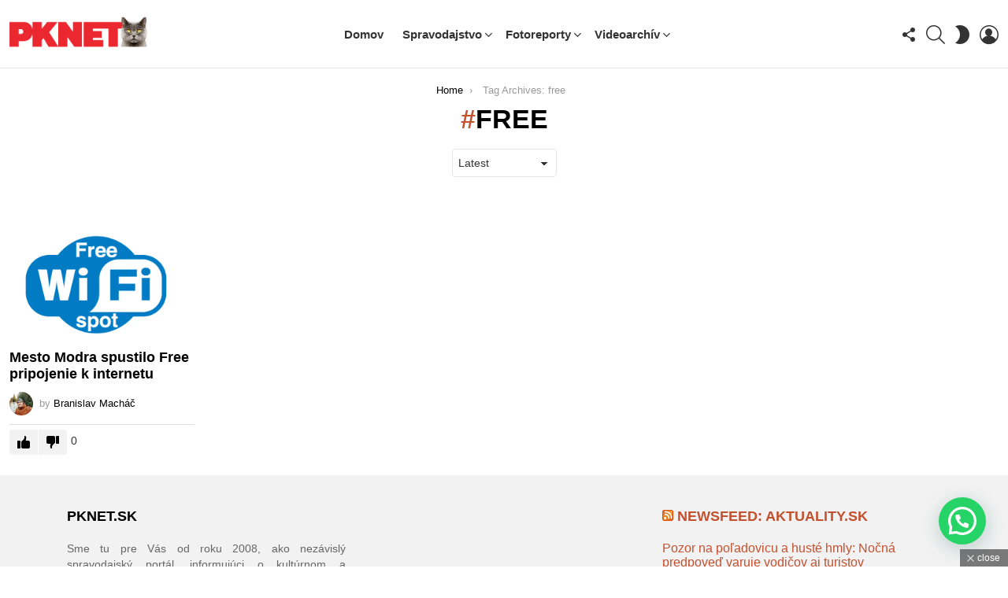

--- FILE ---
content_type: text/html; charset=utf-8
request_url: https://www.google.com/recaptcha/api2/anchor?ar=1&k=6LdQcaUfAAAAAAKfxrX-yEdd55yxQN7U4JMVbWzy&co=aHR0cHM6Ly93d3cucGtuZXQuc2s6NDQz&hl=en&v=N67nZn4AqZkNcbeMu4prBgzg&size=invisible&anchor-ms=20000&execute-ms=30000&cb=4s2awt7ratog
body_size: 48949
content:
<!DOCTYPE HTML><html dir="ltr" lang="en"><head><meta http-equiv="Content-Type" content="text/html; charset=UTF-8">
<meta http-equiv="X-UA-Compatible" content="IE=edge">
<title>reCAPTCHA</title>
<style type="text/css">
/* cyrillic-ext */
@font-face {
  font-family: 'Roboto';
  font-style: normal;
  font-weight: 400;
  font-stretch: 100%;
  src: url(//fonts.gstatic.com/s/roboto/v48/KFO7CnqEu92Fr1ME7kSn66aGLdTylUAMa3GUBHMdazTgWw.woff2) format('woff2');
  unicode-range: U+0460-052F, U+1C80-1C8A, U+20B4, U+2DE0-2DFF, U+A640-A69F, U+FE2E-FE2F;
}
/* cyrillic */
@font-face {
  font-family: 'Roboto';
  font-style: normal;
  font-weight: 400;
  font-stretch: 100%;
  src: url(//fonts.gstatic.com/s/roboto/v48/KFO7CnqEu92Fr1ME7kSn66aGLdTylUAMa3iUBHMdazTgWw.woff2) format('woff2');
  unicode-range: U+0301, U+0400-045F, U+0490-0491, U+04B0-04B1, U+2116;
}
/* greek-ext */
@font-face {
  font-family: 'Roboto';
  font-style: normal;
  font-weight: 400;
  font-stretch: 100%;
  src: url(//fonts.gstatic.com/s/roboto/v48/KFO7CnqEu92Fr1ME7kSn66aGLdTylUAMa3CUBHMdazTgWw.woff2) format('woff2');
  unicode-range: U+1F00-1FFF;
}
/* greek */
@font-face {
  font-family: 'Roboto';
  font-style: normal;
  font-weight: 400;
  font-stretch: 100%;
  src: url(//fonts.gstatic.com/s/roboto/v48/KFO7CnqEu92Fr1ME7kSn66aGLdTylUAMa3-UBHMdazTgWw.woff2) format('woff2');
  unicode-range: U+0370-0377, U+037A-037F, U+0384-038A, U+038C, U+038E-03A1, U+03A3-03FF;
}
/* math */
@font-face {
  font-family: 'Roboto';
  font-style: normal;
  font-weight: 400;
  font-stretch: 100%;
  src: url(//fonts.gstatic.com/s/roboto/v48/KFO7CnqEu92Fr1ME7kSn66aGLdTylUAMawCUBHMdazTgWw.woff2) format('woff2');
  unicode-range: U+0302-0303, U+0305, U+0307-0308, U+0310, U+0312, U+0315, U+031A, U+0326-0327, U+032C, U+032F-0330, U+0332-0333, U+0338, U+033A, U+0346, U+034D, U+0391-03A1, U+03A3-03A9, U+03B1-03C9, U+03D1, U+03D5-03D6, U+03F0-03F1, U+03F4-03F5, U+2016-2017, U+2034-2038, U+203C, U+2040, U+2043, U+2047, U+2050, U+2057, U+205F, U+2070-2071, U+2074-208E, U+2090-209C, U+20D0-20DC, U+20E1, U+20E5-20EF, U+2100-2112, U+2114-2115, U+2117-2121, U+2123-214F, U+2190, U+2192, U+2194-21AE, U+21B0-21E5, U+21F1-21F2, U+21F4-2211, U+2213-2214, U+2216-22FF, U+2308-230B, U+2310, U+2319, U+231C-2321, U+2336-237A, U+237C, U+2395, U+239B-23B7, U+23D0, U+23DC-23E1, U+2474-2475, U+25AF, U+25B3, U+25B7, U+25BD, U+25C1, U+25CA, U+25CC, U+25FB, U+266D-266F, U+27C0-27FF, U+2900-2AFF, U+2B0E-2B11, U+2B30-2B4C, U+2BFE, U+3030, U+FF5B, U+FF5D, U+1D400-1D7FF, U+1EE00-1EEFF;
}
/* symbols */
@font-face {
  font-family: 'Roboto';
  font-style: normal;
  font-weight: 400;
  font-stretch: 100%;
  src: url(//fonts.gstatic.com/s/roboto/v48/KFO7CnqEu92Fr1ME7kSn66aGLdTylUAMaxKUBHMdazTgWw.woff2) format('woff2');
  unicode-range: U+0001-000C, U+000E-001F, U+007F-009F, U+20DD-20E0, U+20E2-20E4, U+2150-218F, U+2190, U+2192, U+2194-2199, U+21AF, U+21E6-21F0, U+21F3, U+2218-2219, U+2299, U+22C4-22C6, U+2300-243F, U+2440-244A, U+2460-24FF, U+25A0-27BF, U+2800-28FF, U+2921-2922, U+2981, U+29BF, U+29EB, U+2B00-2BFF, U+4DC0-4DFF, U+FFF9-FFFB, U+10140-1018E, U+10190-1019C, U+101A0, U+101D0-101FD, U+102E0-102FB, U+10E60-10E7E, U+1D2C0-1D2D3, U+1D2E0-1D37F, U+1F000-1F0FF, U+1F100-1F1AD, U+1F1E6-1F1FF, U+1F30D-1F30F, U+1F315, U+1F31C, U+1F31E, U+1F320-1F32C, U+1F336, U+1F378, U+1F37D, U+1F382, U+1F393-1F39F, U+1F3A7-1F3A8, U+1F3AC-1F3AF, U+1F3C2, U+1F3C4-1F3C6, U+1F3CA-1F3CE, U+1F3D4-1F3E0, U+1F3ED, U+1F3F1-1F3F3, U+1F3F5-1F3F7, U+1F408, U+1F415, U+1F41F, U+1F426, U+1F43F, U+1F441-1F442, U+1F444, U+1F446-1F449, U+1F44C-1F44E, U+1F453, U+1F46A, U+1F47D, U+1F4A3, U+1F4B0, U+1F4B3, U+1F4B9, U+1F4BB, U+1F4BF, U+1F4C8-1F4CB, U+1F4D6, U+1F4DA, U+1F4DF, U+1F4E3-1F4E6, U+1F4EA-1F4ED, U+1F4F7, U+1F4F9-1F4FB, U+1F4FD-1F4FE, U+1F503, U+1F507-1F50B, U+1F50D, U+1F512-1F513, U+1F53E-1F54A, U+1F54F-1F5FA, U+1F610, U+1F650-1F67F, U+1F687, U+1F68D, U+1F691, U+1F694, U+1F698, U+1F6AD, U+1F6B2, U+1F6B9-1F6BA, U+1F6BC, U+1F6C6-1F6CF, U+1F6D3-1F6D7, U+1F6E0-1F6EA, U+1F6F0-1F6F3, U+1F6F7-1F6FC, U+1F700-1F7FF, U+1F800-1F80B, U+1F810-1F847, U+1F850-1F859, U+1F860-1F887, U+1F890-1F8AD, U+1F8B0-1F8BB, U+1F8C0-1F8C1, U+1F900-1F90B, U+1F93B, U+1F946, U+1F984, U+1F996, U+1F9E9, U+1FA00-1FA6F, U+1FA70-1FA7C, U+1FA80-1FA89, U+1FA8F-1FAC6, U+1FACE-1FADC, U+1FADF-1FAE9, U+1FAF0-1FAF8, U+1FB00-1FBFF;
}
/* vietnamese */
@font-face {
  font-family: 'Roboto';
  font-style: normal;
  font-weight: 400;
  font-stretch: 100%;
  src: url(//fonts.gstatic.com/s/roboto/v48/KFO7CnqEu92Fr1ME7kSn66aGLdTylUAMa3OUBHMdazTgWw.woff2) format('woff2');
  unicode-range: U+0102-0103, U+0110-0111, U+0128-0129, U+0168-0169, U+01A0-01A1, U+01AF-01B0, U+0300-0301, U+0303-0304, U+0308-0309, U+0323, U+0329, U+1EA0-1EF9, U+20AB;
}
/* latin-ext */
@font-face {
  font-family: 'Roboto';
  font-style: normal;
  font-weight: 400;
  font-stretch: 100%;
  src: url(//fonts.gstatic.com/s/roboto/v48/KFO7CnqEu92Fr1ME7kSn66aGLdTylUAMa3KUBHMdazTgWw.woff2) format('woff2');
  unicode-range: U+0100-02BA, U+02BD-02C5, U+02C7-02CC, U+02CE-02D7, U+02DD-02FF, U+0304, U+0308, U+0329, U+1D00-1DBF, U+1E00-1E9F, U+1EF2-1EFF, U+2020, U+20A0-20AB, U+20AD-20C0, U+2113, U+2C60-2C7F, U+A720-A7FF;
}
/* latin */
@font-face {
  font-family: 'Roboto';
  font-style: normal;
  font-weight: 400;
  font-stretch: 100%;
  src: url(//fonts.gstatic.com/s/roboto/v48/KFO7CnqEu92Fr1ME7kSn66aGLdTylUAMa3yUBHMdazQ.woff2) format('woff2');
  unicode-range: U+0000-00FF, U+0131, U+0152-0153, U+02BB-02BC, U+02C6, U+02DA, U+02DC, U+0304, U+0308, U+0329, U+2000-206F, U+20AC, U+2122, U+2191, U+2193, U+2212, U+2215, U+FEFF, U+FFFD;
}
/* cyrillic-ext */
@font-face {
  font-family: 'Roboto';
  font-style: normal;
  font-weight: 500;
  font-stretch: 100%;
  src: url(//fonts.gstatic.com/s/roboto/v48/KFO7CnqEu92Fr1ME7kSn66aGLdTylUAMa3GUBHMdazTgWw.woff2) format('woff2');
  unicode-range: U+0460-052F, U+1C80-1C8A, U+20B4, U+2DE0-2DFF, U+A640-A69F, U+FE2E-FE2F;
}
/* cyrillic */
@font-face {
  font-family: 'Roboto';
  font-style: normal;
  font-weight: 500;
  font-stretch: 100%;
  src: url(//fonts.gstatic.com/s/roboto/v48/KFO7CnqEu92Fr1ME7kSn66aGLdTylUAMa3iUBHMdazTgWw.woff2) format('woff2');
  unicode-range: U+0301, U+0400-045F, U+0490-0491, U+04B0-04B1, U+2116;
}
/* greek-ext */
@font-face {
  font-family: 'Roboto';
  font-style: normal;
  font-weight: 500;
  font-stretch: 100%;
  src: url(//fonts.gstatic.com/s/roboto/v48/KFO7CnqEu92Fr1ME7kSn66aGLdTylUAMa3CUBHMdazTgWw.woff2) format('woff2');
  unicode-range: U+1F00-1FFF;
}
/* greek */
@font-face {
  font-family: 'Roboto';
  font-style: normal;
  font-weight: 500;
  font-stretch: 100%;
  src: url(//fonts.gstatic.com/s/roboto/v48/KFO7CnqEu92Fr1ME7kSn66aGLdTylUAMa3-UBHMdazTgWw.woff2) format('woff2');
  unicode-range: U+0370-0377, U+037A-037F, U+0384-038A, U+038C, U+038E-03A1, U+03A3-03FF;
}
/* math */
@font-face {
  font-family: 'Roboto';
  font-style: normal;
  font-weight: 500;
  font-stretch: 100%;
  src: url(//fonts.gstatic.com/s/roboto/v48/KFO7CnqEu92Fr1ME7kSn66aGLdTylUAMawCUBHMdazTgWw.woff2) format('woff2');
  unicode-range: U+0302-0303, U+0305, U+0307-0308, U+0310, U+0312, U+0315, U+031A, U+0326-0327, U+032C, U+032F-0330, U+0332-0333, U+0338, U+033A, U+0346, U+034D, U+0391-03A1, U+03A3-03A9, U+03B1-03C9, U+03D1, U+03D5-03D6, U+03F0-03F1, U+03F4-03F5, U+2016-2017, U+2034-2038, U+203C, U+2040, U+2043, U+2047, U+2050, U+2057, U+205F, U+2070-2071, U+2074-208E, U+2090-209C, U+20D0-20DC, U+20E1, U+20E5-20EF, U+2100-2112, U+2114-2115, U+2117-2121, U+2123-214F, U+2190, U+2192, U+2194-21AE, U+21B0-21E5, U+21F1-21F2, U+21F4-2211, U+2213-2214, U+2216-22FF, U+2308-230B, U+2310, U+2319, U+231C-2321, U+2336-237A, U+237C, U+2395, U+239B-23B7, U+23D0, U+23DC-23E1, U+2474-2475, U+25AF, U+25B3, U+25B7, U+25BD, U+25C1, U+25CA, U+25CC, U+25FB, U+266D-266F, U+27C0-27FF, U+2900-2AFF, U+2B0E-2B11, U+2B30-2B4C, U+2BFE, U+3030, U+FF5B, U+FF5D, U+1D400-1D7FF, U+1EE00-1EEFF;
}
/* symbols */
@font-face {
  font-family: 'Roboto';
  font-style: normal;
  font-weight: 500;
  font-stretch: 100%;
  src: url(//fonts.gstatic.com/s/roboto/v48/KFO7CnqEu92Fr1ME7kSn66aGLdTylUAMaxKUBHMdazTgWw.woff2) format('woff2');
  unicode-range: U+0001-000C, U+000E-001F, U+007F-009F, U+20DD-20E0, U+20E2-20E4, U+2150-218F, U+2190, U+2192, U+2194-2199, U+21AF, U+21E6-21F0, U+21F3, U+2218-2219, U+2299, U+22C4-22C6, U+2300-243F, U+2440-244A, U+2460-24FF, U+25A0-27BF, U+2800-28FF, U+2921-2922, U+2981, U+29BF, U+29EB, U+2B00-2BFF, U+4DC0-4DFF, U+FFF9-FFFB, U+10140-1018E, U+10190-1019C, U+101A0, U+101D0-101FD, U+102E0-102FB, U+10E60-10E7E, U+1D2C0-1D2D3, U+1D2E0-1D37F, U+1F000-1F0FF, U+1F100-1F1AD, U+1F1E6-1F1FF, U+1F30D-1F30F, U+1F315, U+1F31C, U+1F31E, U+1F320-1F32C, U+1F336, U+1F378, U+1F37D, U+1F382, U+1F393-1F39F, U+1F3A7-1F3A8, U+1F3AC-1F3AF, U+1F3C2, U+1F3C4-1F3C6, U+1F3CA-1F3CE, U+1F3D4-1F3E0, U+1F3ED, U+1F3F1-1F3F3, U+1F3F5-1F3F7, U+1F408, U+1F415, U+1F41F, U+1F426, U+1F43F, U+1F441-1F442, U+1F444, U+1F446-1F449, U+1F44C-1F44E, U+1F453, U+1F46A, U+1F47D, U+1F4A3, U+1F4B0, U+1F4B3, U+1F4B9, U+1F4BB, U+1F4BF, U+1F4C8-1F4CB, U+1F4D6, U+1F4DA, U+1F4DF, U+1F4E3-1F4E6, U+1F4EA-1F4ED, U+1F4F7, U+1F4F9-1F4FB, U+1F4FD-1F4FE, U+1F503, U+1F507-1F50B, U+1F50D, U+1F512-1F513, U+1F53E-1F54A, U+1F54F-1F5FA, U+1F610, U+1F650-1F67F, U+1F687, U+1F68D, U+1F691, U+1F694, U+1F698, U+1F6AD, U+1F6B2, U+1F6B9-1F6BA, U+1F6BC, U+1F6C6-1F6CF, U+1F6D3-1F6D7, U+1F6E0-1F6EA, U+1F6F0-1F6F3, U+1F6F7-1F6FC, U+1F700-1F7FF, U+1F800-1F80B, U+1F810-1F847, U+1F850-1F859, U+1F860-1F887, U+1F890-1F8AD, U+1F8B0-1F8BB, U+1F8C0-1F8C1, U+1F900-1F90B, U+1F93B, U+1F946, U+1F984, U+1F996, U+1F9E9, U+1FA00-1FA6F, U+1FA70-1FA7C, U+1FA80-1FA89, U+1FA8F-1FAC6, U+1FACE-1FADC, U+1FADF-1FAE9, U+1FAF0-1FAF8, U+1FB00-1FBFF;
}
/* vietnamese */
@font-face {
  font-family: 'Roboto';
  font-style: normal;
  font-weight: 500;
  font-stretch: 100%;
  src: url(//fonts.gstatic.com/s/roboto/v48/KFO7CnqEu92Fr1ME7kSn66aGLdTylUAMa3OUBHMdazTgWw.woff2) format('woff2');
  unicode-range: U+0102-0103, U+0110-0111, U+0128-0129, U+0168-0169, U+01A0-01A1, U+01AF-01B0, U+0300-0301, U+0303-0304, U+0308-0309, U+0323, U+0329, U+1EA0-1EF9, U+20AB;
}
/* latin-ext */
@font-face {
  font-family: 'Roboto';
  font-style: normal;
  font-weight: 500;
  font-stretch: 100%;
  src: url(//fonts.gstatic.com/s/roboto/v48/KFO7CnqEu92Fr1ME7kSn66aGLdTylUAMa3KUBHMdazTgWw.woff2) format('woff2');
  unicode-range: U+0100-02BA, U+02BD-02C5, U+02C7-02CC, U+02CE-02D7, U+02DD-02FF, U+0304, U+0308, U+0329, U+1D00-1DBF, U+1E00-1E9F, U+1EF2-1EFF, U+2020, U+20A0-20AB, U+20AD-20C0, U+2113, U+2C60-2C7F, U+A720-A7FF;
}
/* latin */
@font-face {
  font-family: 'Roboto';
  font-style: normal;
  font-weight: 500;
  font-stretch: 100%;
  src: url(//fonts.gstatic.com/s/roboto/v48/KFO7CnqEu92Fr1ME7kSn66aGLdTylUAMa3yUBHMdazQ.woff2) format('woff2');
  unicode-range: U+0000-00FF, U+0131, U+0152-0153, U+02BB-02BC, U+02C6, U+02DA, U+02DC, U+0304, U+0308, U+0329, U+2000-206F, U+20AC, U+2122, U+2191, U+2193, U+2212, U+2215, U+FEFF, U+FFFD;
}
/* cyrillic-ext */
@font-face {
  font-family: 'Roboto';
  font-style: normal;
  font-weight: 900;
  font-stretch: 100%;
  src: url(//fonts.gstatic.com/s/roboto/v48/KFO7CnqEu92Fr1ME7kSn66aGLdTylUAMa3GUBHMdazTgWw.woff2) format('woff2');
  unicode-range: U+0460-052F, U+1C80-1C8A, U+20B4, U+2DE0-2DFF, U+A640-A69F, U+FE2E-FE2F;
}
/* cyrillic */
@font-face {
  font-family: 'Roboto';
  font-style: normal;
  font-weight: 900;
  font-stretch: 100%;
  src: url(//fonts.gstatic.com/s/roboto/v48/KFO7CnqEu92Fr1ME7kSn66aGLdTylUAMa3iUBHMdazTgWw.woff2) format('woff2');
  unicode-range: U+0301, U+0400-045F, U+0490-0491, U+04B0-04B1, U+2116;
}
/* greek-ext */
@font-face {
  font-family: 'Roboto';
  font-style: normal;
  font-weight: 900;
  font-stretch: 100%;
  src: url(//fonts.gstatic.com/s/roboto/v48/KFO7CnqEu92Fr1ME7kSn66aGLdTylUAMa3CUBHMdazTgWw.woff2) format('woff2');
  unicode-range: U+1F00-1FFF;
}
/* greek */
@font-face {
  font-family: 'Roboto';
  font-style: normal;
  font-weight: 900;
  font-stretch: 100%;
  src: url(//fonts.gstatic.com/s/roboto/v48/KFO7CnqEu92Fr1ME7kSn66aGLdTylUAMa3-UBHMdazTgWw.woff2) format('woff2');
  unicode-range: U+0370-0377, U+037A-037F, U+0384-038A, U+038C, U+038E-03A1, U+03A3-03FF;
}
/* math */
@font-face {
  font-family: 'Roboto';
  font-style: normal;
  font-weight: 900;
  font-stretch: 100%;
  src: url(//fonts.gstatic.com/s/roboto/v48/KFO7CnqEu92Fr1ME7kSn66aGLdTylUAMawCUBHMdazTgWw.woff2) format('woff2');
  unicode-range: U+0302-0303, U+0305, U+0307-0308, U+0310, U+0312, U+0315, U+031A, U+0326-0327, U+032C, U+032F-0330, U+0332-0333, U+0338, U+033A, U+0346, U+034D, U+0391-03A1, U+03A3-03A9, U+03B1-03C9, U+03D1, U+03D5-03D6, U+03F0-03F1, U+03F4-03F5, U+2016-2017, U+2034-2038, U+203C, U+2040, U+2043, U+2047, U+2050, U+2057, U+205F, U+2070-2071, U+2074-208E, U+2090-209C, U+20D0-20DC, U+20E1, U+20E5-20EF, U+2100-2112, U+2114-2115, U+2117-2121, U+2123-214F, U+2190, U+2192, U+2194-21AE, U+21B0-21E5, U+21F1-21F2, U+21F4-2211, U+2213-2214, U+2216-22FF, U+2308-230B, U+2310, U+2319, U+231C-2321, U+2336-237A, U+237C, U+2395, U+239B-23B7, U+23D0, U+23DC-23E1, U+2474-2475, U+25AF, U+25B3, U+25B7, U+25BD, U+25C1, U+25CA, U+25CC, U+25FB, U+266D-266F, U+27C0-27FF, U+2900-2AFF, U+2B0E-2B11, U+2B30-2B4C, U+2BFE, U+3030, U+FF5B, U+FF5D, U+1D400-1D7FF, U+1EE00-1EEFF;
}
/* symbols */
@font-face {
  font-family: 'Roboto';
  font-style: normal;
  font-weight: 900;
  font-stretch: 100%;
  src: url(//fonts.gstatic.com/s/roboto/v48/KFO7CnqEu92Fr1ME7kSn66aGLdTylUAMaxKUBHMdazTgWw.woff2) format('woff2');
  unicode-range: U+0001-000C, U+000E-001F, U+007F-009F, U+20DD-20E0, U+20E2-20E4, U+2150-218F, U+2190, U+2192, U+2194-2199, U+21AF, U+21E6-21F0, U+21F3, U+2218-2219, U+2299, U+22C4-22C6, U+2300-243F, U+2440-244A, U+2460-24FF, U+25A0-27BF, U+2800-28FF, U+2921-2922, U+2981, U+29BF, U+29EB, U+2B00-2BFF, U+4DC0-4DFF, U+FFF9-FFFB, U+10140-1018E, U+10190-1019C, U+101A0, U+101D0-101FD, U+102E0-102FB, U+10E60-10E7E, U+1D2C0-1D2D3, U+1D2E0-1D37F, U+1F000-1F0FF, U+1F100-1F1AD, U+1F1E6-1F1FF, U+1F30D-1F30F, U+1F315, U+1F31C, U+1F31E, U+1F320-1F32C, U+1F336, U+1F378, U+1F37D, U+1F382, U+1F393-1F39F, U+1F3A7-1F3A8, U+1F3AC-1F3AF, U+1F3C2, U+1F3C4-1F3C6, U+1F3CA-1F3CE, U+1F3D4-1F3E0, U+1F3ED, U+1F3F1-1F3F3, U+1F3F5-1F3F7, U+1F408, U+1F415, U+1F41F, U+1F426, U+1F43F, U+1F441-1F442, U+1F444, U+1F446-1F449, U+1F44C-1F44E, U+1F453, U+1F46A, U+1F47D, U+1F4A3, U+1F4B0, U+1F4B3, U+1F4B9, U+1F4BB, U+1F4BF, U+1F4C8-1F4CB, U+1F4D6, U+1F4DA, U+1F4DF, U+1F4E3-1F4E6, U+1F4EA-1F4ED, U+1F4F7, U+1F4F9-1F4FB, U+1F4FD-1F4FE, U+1F503, U+1F507-1F50B, U+1F50D, U+1F512-1F513, U+1F53E-1F54A, U+1F54F-1F5FA, U+1F610, U+1F650-1F67F, U+1F687, U+1F68D, U+1F691, U+1F694, U+1F698, U+1F6AD, U+1F6B2, U+1F6B9-1F6BA, U+1F6BC, U+1F6C6-1F6CF, U+1F6D3-1F6D7, U+1F6E0-1F6EA, U+1F6F0-1F6F3, U+1F6F7-1F6FC, U+1F700-1F7FF, U+1F800-1F80B, U+1F810-1F847, U+1F850-1F859, U+1F860-1F887, U+1F890-1F8AD, U+1F8B0-1F8BB, U+1F8C0-1F8C1, U+1F900-1F90B, U+1F93B, U+1F946, U+1F984, U+1F996, U+1F9E9, U+1FA00-1FA6F, U+1FA70-1FA7C, U+1FA80-1FA89, U+1FA8F-1FAC6, U+1FACE-1FADC, U+1FADF-1FAE9, U+1FAF0-1FAF8, U+1FB00-1FBFF;
}
/* vietnamese */
@font-face {
  font-family: 'Roboto';
  font-style: normal;
  font-weight: 900;
  font-stretch: 100%;
  src: url(//fonts.gstatic.com/s/roboto/v48/KFO7CnqEu92Fr1ME7kSn66aGLdTylUAMa3OUBHMdazTgWw.woff2) format('woff2');
  unicode-range: U+0102-0103, U+0110-0111, U+0128-0129, U+0168-0169, U+01A0-01A1, U+01AF-01B0, U+0300-0301, U+0303-0304, U+0308-0309, U+0323, U+0329, U+1EA0-1EF9, U+20AB;
}
/* latin-ext */
@font-face {
  font-family: 'Roboto';
  font-style: normal;
  font-weight: 900;
  font-stretch: 100%;
  src: url(//fonts.gstatic.com/s/roboto/v48/KFO7CnqEu92Fr1ME7kSn66aGLdTylUAMa3KUBHMdazTgWw.woff2) format('woff2');
  unicode-range: U+0100-02BA, U+02BD-02C5, U+02C7-02CC, U+02CE-02D7, U+02DD-02FF, U+0304, U+0308, U+0329, U+1D00-1DBF, U+1E00-1E9F, U+1EF2-1EFF, U+2020, U+20A0-20AB, U+20AD-20C0, U+2113, U+2C60-2C7F, U+A720-A7FF;
}
/* latin */
@font-face {
  font-family: 'Roboto';
  font-style: normal;
  font-weight: 900;
  font-stretch: 100%;
  src: url(//fonts.gstatic.com/s/roboto/v48/KFO7CnqEu92Fr1ME7kSn66aGLdTylUAMa3yUBHMdazQ.woff2) format('woff2');
  unicode-range: U+0000-00FF, U+0131, U+0152-0153, U+02BB-02BC, U+02C6, U+02DA, U+02DC, U+0304, U+0308, U+0329, U+2000-206F, U+20AC, U+2122, U+2191, U+2193, U+2212, U+2215, U+FEFF, U+FFFD;
}

</style>
<link rel="stylesheet" type="text/css" href="https://www.gstatic.com/recaptcha/releases/N67nZn4AqZkNcbeMu4prBgzg/styles__ltr.css">
<script nonce="gaFs0KXekDfMNNNgbyOs3w" type="text/javascript">window['__recaptcha_api'] = 'https://www.google.com/recaptcha/api2/';</script>
<script type="text/javascript" src="https://www.gstatic.com/recaptcha/releases/N67nZn4AqZkNcbeMu4prBgzg/recaptcha__en.js" nonce="gaFs0KXekDfMNNNgbyOs3w">
      
    </script></head>
<body><div id="rc-anchor-alert" class="rc-anchor-alert"></div>
<input type="hidden" id="recaptcha-token" value="[base64]">
<script type="text/javascript" nonce="gaFs0KXekDfMNNNgbyOs3w">
      recaptcha.anchor.Main.init("[\x22ainput\x22,[\x22bgdata\x22,\x22\x22,\[base64]/[base64]/[base64]/ZyhXLGgpOnEoW04sMjEsbF0sVywwKSxoKSxmYWxzZSxmYWxzZSl9Y2F0Y2goayl7RygzNTgsVyk/[base64]/[base64]/[base64]/[base64]/[base64]/[base64]/[base64]/bmV3IEJbT10oRFswXSk6dz09Mj9uZXcgQltPXShEWzBdLERbMV0pOnc9PTM/bmV3IEJbT10oRFswXSxEWzFdLERbMl0pOnc9PTQ/[base64]/[base64]/[base64]/[base64]/[base64]\\u003d\x22,\[base64]\\u003d\\u003d\x22,\x22JcKARcKLwprDimxDwpoKw7fCnMK2wozCmDImwpFLw6FZwpjDpxR7w4QFCR4Gwqg8KMOZw7jDpWwTw7syBcOnwpHCiMOWwqfCpWhcZGYHGz3Cn8KzRjnDqhFYb8OiK8O/[base64]/[base64]/[base64]/DjSEvw5IHJ8KVwqQvwqA4MGHCtsK/[base64]/VirDo3kQGsOmXiXDhsOHbcKdSVgfB8OcAMO+w4fDmD3DqMOQwqYlw6tvPEpuw5fCsCQEfcOLwr0HwozCkcKUB3Evw4jDvxh9wr/DgDJqL07CnW/[base64]/CMOteMOQw64aw6LDpX7Duhppw7bCn8O0w6MxdMKOIxwULcOnGVzDpTjDn8Omagk4UsKoah8kwodjbF/DqU40Ky3CicOkwowvY1nCjkfCrF3DogYXw4kRwoXCisKPw5rCmsKHw4XDk3HCncKuXkbCjcOhI8KPw5IpCcKrLMOtw70aw5oTfjLDojLDpmksVsKLKkjCpjDDp3AyTSlYw5svw7BUwoMTw7XDiHrDlcKpwrk7d8KWZ3TCvjk/wpfCn8Oxdl15V8OkF8OqSkXDtcKITDd2w5gjEMKcQ8KBFnNjF8OJw4XDlmlsw6kjwqzClmbCiSPCvQg+U1jCncOgwpTChcKsQGvCsMOsbycXBS0OwojCg8K0PcOyMwzDqMK3OQ1iBwE5w5FKQsKkwrbCj8KBwrNnRsObCG8UwrfCsCVffMKUwq/Chwo9Tilqw5DDh8OEMMKxw7TCoClaGsKYTGvDrU/CmlMKw7AsT8O3UsOVw5HCsD/[base64]/[base64]/dlDDuAPDkMO/w5/[base64]/wpfDpcKrw7EhKcO2PxQMdBx+dMKWIlFFdjFcVFRSwogoQMO5w681wqjCu8OIwrtRZSNoN8KNw4Ikw77Du8OwHsO+aMOTw6rCoMK6Cn0EwrbCmcKCHMKbasKiwo/Cs8Osw79Fb1gVdsOyexVdA0Npw4fDq8K2emUtSDlnB8Klwp5sw5Zmw74Sw6I4w7HCnR46F8Ohw6EAVsOdw47DhQAXw7jDi2rCn8KcdXzCnsOBZx06w6ZRw6lcw4EcesKSf8O3AFjCrsO9CsKpXilFQ8OlwrIXw7RbNsOHPXs5woDCimA1Q8KRCVbChEzDnsKrw4/[base64]/DkC5eSlrCgsK6T8OTw6TDskVzw7oCw51MwrjDpzlYw5rDs8Ohw45ewo7DsMOCw7o/[base64]/ZsOFwqFLwrAIA8OsDFIIwovDqR8ZwqPCiRBHw6zDuQ/[base64]/w4YMR3bDqsOKGyAKM8OOw7YGw63DocOfw5LDpWjDusO/wrnDpsKww44wbMK8cmrDgsKYYMKgbcOYw6vDmTpbwotywrcwV8KAGUvCksKTw77Ch1XDncO/wqjCh8OYdxgLw47CnMKbw6vDoHl1wrsAd8KSwr0eGMOew5V3wrx2BCNWZwPDlnpkOQcXw4k6wrnDncKtwo/ChTpBwo1HwpsSO1k0wqfDusOMc8OUccKwLsKuVioyw45kwoHDhnvCjnrDrDpjBcKjwroqEsO9wrMtw77CnU7Dpz8cwq/DnsKWw7bCqMOOE8Olwo7DiMO7wphDZsKsUAYpw73CvcKSw6rClnIKCAl/[base64]/[base64]/CpTLDgMKteMK8wod4wpPDvBNncRLDuijCvHh9f3lGwojDqHLCo8OULxbCuMKPccKVTsKERHjCl8KCwoDDrsOsJ2LChH7DlFwJw4/ChcK0w4PDi8OkwoRaeyrChcKawo11BsOsw6DDvg7Dp8O/wpnDgVAtTsOXwpA7BMKmwpfCtmF2DFfDrkYmw7HDu8KWw5NcBxnCvDRQw4/Ck3M7JmDCvElVSMOgwol7AcOUSxluw5nClsKCw6fDn8OMw77DvlTDscO3wrXCjmLDt8O5w6HCrsOhw7dEOCTDhMOKw5HDmsOGLjs+CWTCisOlw7wiXcOSYcOww45DVMKZw71Hw4XCo8OTwojCnMKFw4zCgCDCkSfCggbCn8OUeMK/[base64]/KGDCon/DnEDCrsK8w4/CjiYwwqthSsKXIcKDS8K6HsOnAGnDo8ORw5AxDRDDsh5ew5jCphFQw5FuTWJLw5gXw75Gw5jCksKsWMKocB4Vw7c3NMKFwoDDnMOPdWPCkkEhw7h5w6vDvcObAlDDv8O4NH7DocKzwprChMOjw77Cv8KtFsOWNH/DtsKJE8KXwoA6SjnDr8OgwpkKJMKwwqHDvSUMSMOKZcK4w7vChsOKCy3Cg8OpB8KDwrTDllfClgXDlsOOCzkgwqTCssOzdzwJw69owrcBOsKcwqsMEMKRwprDt2rCj1NgNcKKwrzCtTFRwrzChRs0wpBQw6YZwrUoLG/CjEbCj2nChsOCfcKnTMOhwoXCsMOywow0wqLCssKwF8OEw6p7woZtEhcZGUcxwo/CmcOfMh/Dn8ObCsO1NMOfWDXClsKywprDl1NvRjPDpMOJesKJwqd7WjzDqBlEwpvDgW7CtHTDm8OVEsOJTFnDqAvCuRDDksOSw4vCrsO6w57DqyNqwrHDocKCPMOmw4lKGcKdUcK2w4UxLcKSwoN4WMOfwq7CqRBXPBjCtMK1XR99wrBMw5DCo8OiNcK1wrIEw5/CgcOYVHELA8OEDcK5wprDqmzDvcKJwrfCpMO9EMKFw5/DtMK/[base64]/wqVVwpbDt8KWwrTCuAsjw40fwqrCsWHDrzxzPxNbU8Oyw4HDk8OxLcKUYsOQaMKPajhOWystL8Krwr5NbDnDqMKGwojClmE5w4fCjE5EAMKUQSbDj8ODw5HCocOHdAF/P8K1dnfCmR4vw57CtcOVM8O2w7DCvx/CtjjDvGzDji7Cq8Omw5vDlcKkw4d8w6TDphbDrMKrIwBUw4ADwozDnsO5wqLCmsO/wq5mwpnDq8KmKVDCpUTClFdIPMOzRcOpNmNiAznDlFghw6ofwqzDkWonwpArw4VgWU7Cq8K2w5jDqsOKQcK/GsOIbALDng/[base64]/wqkaw5PCisOvZcKzesKFwqI6cCfDtmAzT8ODw41yw4nDqcOoHMKWwrrCsX5rR0zDusKvw4DDrDPDhcO3ScOWCcOiHj/CrMOvw53DiMO0wpvCs8KscTrCtTd5wpk1SMKCOMOmFD3CqwIdUBEkwrPCp0kvczxxe8KyJcKxwrp9wr5pZ8KKGBXDkl7DjMKbEm/DgDM6AsKZw5zChU7Dl8KZw5RiXEXCqMOvwr3Dj0UOw5rDs0TDuMOAw7fCswDDtArDm8KYw79UGsOAPMK4w6UlbU/CnQ0KMMO3w7ADwqLDjnfDv13Dr8KBwpHDllrCocKUw4PDtcOQF3hDO8K+wpfCtsOPb2HDhUfCgMKXQyXCg8K/VcK5wqfDhVXDqMOZw6zClyd4w44hw7rClcOEwrHCj2dQIz/DsAXCuMKwGsKyYxIHJlAUccKywpRlwrjCpmA/w5pVwpRoNWhnw5ICMCnCulrDvzBiw65Vw5DDosKHV8KnESYxwrnClcOoGAVcwogmw7BoVwHDtsO9w7EIQsK9wqHDhjp4EcONwq/Dp2FTwqxyJ8OqclPCsF7Cs8OCwoldw5zCoMKGwo7CvsKaXCDDjcK2wpwEMcOLw6vDqnIYwqE9HSUJwpVww7nDvsO1QmsSwpZrw57Dr8KxN8Kmw5hYw6MjK8KVwok8wrHDnxlGKgk2woRiwoLCpcKgwqnCtjBUwoVVw6zDnmfDmMOPwqcYacOvHT/CiGEBbX/DpsOlM8Kvw5d5ZEPCozs5T8Ouw5vCpMKaw5XCqsODwqDCrsKsLxPCvMKvTMOkw7XCqzJMUsOFwp/ChsO4wq3CvGHDlMOOFhcNVsKdE8O5VhpAI8OSHgbDkMKVEBlAw65eUhZdwonCgcKQw4vCtsOBRDpCwr0FwpYzw7HDtRQCwoUqwpLCosOyZMKnw43CgUXCv8KJBR0uWMKhw4jDg1BCYi/DtlTDnwRkwp/Du8K1RBrCoTosBsKpwrnDunTCgMOvwpVEw7x2MGw/AFNRw5PDnMKGwrJaFXnDoAbDo8Ohw6LDijTDnsOdCxvDpMOsFcKAEsK3woTDoyjCgMKRw53Ckx7DmsO3w6nDjsOew6hrw5EzeMOddi7CjcK5w4DClW7CkMOHw7rDmGMRY8K9w5jCjVTCoX7DlcOvPnfDuEfCoMKMHy7CqwE+AsK6wqTDvFcoYi/DsMKRw5AFDQoqwpXCiBLDgBksLkdLwpLColgTaFhvCQbChlgFw6LDoWvCny7DuMKTwqXDn2g8woATdcK1w6vCoMK9wq/DqhgTw6twwozDtMKMFzMOwqDDkMKpwojCvxLDkcO5MRUjwqpTa1IMwpjDpUwHw6h5wo9YRsKGKlI2wrZJLcOVw7UJH8Kxwp7DvcKGwpQ/w7bCtMOkGMKxw7/[base64]/DkcOHw6slLsKBw5oiw4nDvFHDhMKPwpTCtiRswqpaw7rCtCDClsO/wq1eVsKhwo3Cp8OiKAnCiUAcwrzCon8AbcOIwrdFXlfDoMKuHEbCi8O+cMK9CcORAMKadnPCh8OHw53ClsK4w7rCiSgHw4B6w5BTwrVJT8KiwpsxO0HCpMOxf2/ChhUjASxvVAfDgsOSw5TDp8OCwp7Chm/[base64]/S2gxwrHCmU5eJFwKw7/DqsKcZ8KIw67Dr8OkwpXDk8Kswr8xwrEbNg1TV8OywoPDnRssw43DiMK3Y8K/w6rDlsKMwqrDjsORwrzDj8KFwo/[base64]/wrrDksOICn7Cjm4bPnfCusOswplww5zCnQLDqsOEw5TCmcKZAX8uwqJowqQgW8OGVMK2w6jCgsO5wrjCvMO4w6wIVmDCtn5GCEFZw7tUe8KHw5xdwpYRwp7DssKbMcO3FjrDhV/DgG7Dv8O8WW9Nw4nCkMOTCE3DolVDwq3CmMKmwqPDsQgtw6MZC2/CvsOFwpJdwq9qwps4wqvCmC7Do8OUWCjDtV41MAPDocOOw7HCpsK4Zl58w53DjMKpwr1gwpJMw6VxARPDtmDDo8KIwqTDqMKew6Ujw6rChh/CpwBOw6TCm8KKCh9hw5sFw6fCsmYtUMO4UMO7fcO7TcOIwp3Dh3vDj8OHwqbDtkk8FcKgYMOVSnTDiCVQZsK2eMKTwrjCilweQQnDq8KSwrLDr8KCwqs8BADDryXCjwIBEnBPwoBOBMORw6XDqMKfwqzCusORw73CnsK7O8KOw4A/[base64]/DpMO2X8K3wqrCgGkNQ8KkZUvCqT/DoEw0w5Uzw5HCoyLChVbCtQXCqHRTdMOyAMOcKcK6Y1zDj8Kuwrlmw5nDksOGwqfCvMOqw4rCmcOqwrHDjsOMw4cPd2lFSVfChsK6SThMwqNlw5MRwp3CmiLCpcOjPljCggLCmgzDim9+YxLDmBBhaTEDwqgIw7k/Nj7Dn8Oow5DDksO5FzdUw6VAfsKMw5oUwoV8C8KkwpzCqjw/w49rwpDDsnlLw5Zgw6zDsDHDlWbCq8OTw6bClcKON8OowprDjHw+w6kHwoNiwohSZ8OBwoRdBVUvBibDlmvCmcOww6fCmDrDpcKUPyLDmsOiw7zCjMOPwoHCtcK7wrNnwoRFwpsUURhqwoIXwoodw7/DoxHCpCAQAx0rwoPDqzNuw7PDv8O/w4vDnj48N8Kyw6YOw67DvcONZsOALzHCkj/Dp0vCtzF3w4dNwqXDlxdAZsK1eMKkacOFw69WOjxOMB7DlsOSQmUKwr7CnV/CozzCkcOPWcOmw7MqwqZIwookw7zCriPCgVpnZR5uaXrCnx7DiB/DphlPHMOIwohyw6fDjAPCvcKUwrvCscKCbFDDvcOdwrM/w7fCosKjwqtXRMKVR8OwwrvCvMO0wp9Sw5UEPsK6wqDChcOHDcKYw7AWA8K+wop6RDnDqWzDlMOubcOteMObw6/DsRI5AcKue8Osw75rw6BPwrZUw7Nsc8OMXnHDh29Xw4IUQHx/BEHCr8KdwpYbcMOBw6PCusOvw4tDBTBYMcK/w4lFw5FrIgUdcmXCmMKfRi7DqsO5w5ICCTTDlcK2wp7CvinDtyLDkMKgZkjDqx84LlHDsMOdwrvCjsKJR8OoFQVSwqYjwqXCpMO0w6/DmQ8wdWNKHBVtw6EZwosXw7AlVMKWwqJhwqcOwrzDnMOEAMK6ADZ9ZR3DjcOVw6csCMKrwogwTsOwwpNdG8OXJsKEf8KzIsKtwqLDqQzDj8K/[base64]/DuQJ9w7RTw6AlNB7CmWhyw7zCqMK3wqEww59+wqTCr2dTbMK8wqUIwpV1wpE4TgzChBjDmiZMw5PClcK3w7jChnEVwrlFLhzDhzfDusKIVMOewrbDsBfCgcOBwr0jw6UBwr4/MUrDvQh2AsKIwoASWxLDiMKSwqBUw4sOKsKwasO6NSZfwohxwrpXwr8OwogBw4suw7fDqcKAP8K1fMOcwoo+XcKZecOmwq07woDDgMOywpzCt0jDisKPWxQ3TMK8wrLDssO/N8KPwpDCs093w6ZKw4cVwo3DtzLDksKXWsO4QsKecMODAMOcFsO2w6bDsFLDtMKIwp/[base64]/JsK5a8KKHcOEw7wzcmnCvsObw5DDqml4AxnCjcOfPcOwwpZ1HMKYw53Dt8K0wrDDrsKYwoHCpUzCjcKaacKgM8K9csO7wpocN8Oiw74Cw7hywqMTE3PCgcKbW8O8VATDv8KPw7rCvmAywrp/[base64]/w4AKGBQ7DcKcB8OJw7XDs8OkdcOSQiXDgnxSFiUKZ2ZowpbCvMO5FsKVOMO0w53CtRvCgG7Csw9rwr0xwrLDmmYrEzhOd8OKfzVhw7DCjHHCvcKLw6xVwp/Cp8KIw4nCq8Kww5QjwqHCjHpUwoPCocKKw6DCs8OWw7vDnQAlwrgow5TDpsODwrHDl2HCnMKDwqlqCH8GAHDCtVNjXk7DrQnDhxlgesKcwrHDmUHCgUVmNcKcw4JVDcKAHwzCi8KFwrktFsOiKgXCqcOQwo/DucO/woTCuTfCgHQ4RBAow7/Dl8K+NcKIYWQNLsO4w4R/[base64]/w7piw7TDsQpxw615BRh9VMO/wqtVOsKjAUtxw7rDkcKxwqQ3wronw55yG8Kzw67DhMKGL8O4OUZGwp3DuMODw5HDgBrDpBDDiMOdEsOWby4cw6rCpcKDwoADGmVWwobDpkzCmsOeCMO8woJSbU/DjBrCiD9+wrpHXxphwrsOw6rCosK+QGzCrwDDvsKcRgbCqhnDj8OZw61nwqPDu8OGEULDkhYSawLCtsOXwrHDmMKJwpVdCcK5fMKbwqQ7CCpsV8OxwrAawol5P2IVFBQoIMOgw5MTIBYEey/DuMK4DsOlw4/Dtn/DpMKzaGvCsBrCnkwEacKwwrolw4zCjcKgw5J5w4xZw4kgNWNiCDouIlHCq8K4a8OMfS0kL8Ofwq0jccOKwol9SsKdAiFtwq55BcOLwqfCn8OzZDNRwpVpw4vCiBTCpcKMw5F/[base64]/Dv39YwqTDu1bDk8KYXjLCssKVwr7DlcOqwp8MwqF4OGMnFDREMsOmw6UYG2oVw79YW8K2wo7DnsKxbw/Dg8KXw7NaDR/CshIRwpB/[base64]/DqMOmfsKlwpbDiTUpVMKJwpYqwpNQRn/CinzCpMK8wqbCsMK2w7TDk0hJwoLDn09ow4ARR31mQsKCWcKqCsOHwqvCpcKhwr/[base64]/CpSzCh8Kuw4NjW29Dbm3CiHHCtibCr8K/wrLDtsOBGMOoS8OtwosBJMKfwpUBw6VYwp1cwppcOMOjw6zCpxPCusKZRUcYeMKbwqnDnAN4wpxzacKeQcOwdwnDhFpxL0zCl25gw5VHdMKzD8KVw6XDuWrCkDPDusK+RMO6wqDCpz/CsnnChnbCjQ1sJcKawp/Coio4wr5Zw4fCvlhBJmUYGEcrwrTDvh7Dp8OXUTbCl8OuQxVewp0gwoVcwqpSwpDDpnQ5w6TDtDLCocO5AGjDsyg9w6fDlz4fPgfCkj8xM8KWeHjDgyMJw5PCqcO3wpgsMAbCllMNDcKNFcOtw5XDtQvCoQLDisOnW8KJw6/[base64]/CjsOtCTBqwpB1wq/DuMK7w4TDqmfCrcO3w6/[base64]/w5jDj8OfHQsrfcKywrrCm1vCvcOgaMKBwrfDhcOZw7vCgjbDmMOcw4lcM8OmW0UNZ8K5N1PCigIzDMOYaMKow6tVYsOYwoPCokI2GHItw60BwprDu8OWwojCjcKYSQhIScKVw7kqwpjClHdlYMOHwrjCpsO9OR9UD8Ouw6VDwoHCnMKxHETDsWzCg8K/[base64]/DisKyJijCqk7CrcOBC8OQw4IJwqvDjsOwwpIjw77Dr1BrwpjCkCrCsTLDv8Ocw6I+UinDqsKRw7HCjkjDp8KtUMKAwo80LsKbAW/[base64]/DpMKvSsKve3/DgChFZ8Kiwr3Dp8OAwqEwEHo7wp5GeD/Cj1Fowpd5w45wwr3Cq1bDhsOQw5zCi1zDu0VpwovDisKiWsOuDDvDnsKEw6ZnwrTCpnYXYsKOAsK7wqgfw7UgwoAyD8KNSTkMwqvDmsKJw7DCtmHCosK8wp4Kw7M9f00iwqEZBG1cRsKzwrTDtg/CsMOULMO5w5t5woDCjgQZw6jDu8OKwqEbC8O8Q8OwwqUpw5LDp8KUK8KaMCAGw4YLwr/CucOvY8KHwpHDm8O9wrjCv0wWI8Kbw4YAMX5owqLDrD7DuTvDs8K+V1nCvC/CqMKnBhFafzgrJ8Kcwr1zwrAnXh3DtzVpwpDCjX59wqTCkx/DlcOnJSpAwoIpUncZw4Nqc8OVccKawr9rDMOKKjvCsVNjAx/DkcOSMsK5U2w9ZSrDlMOTG2jCslTCj1bDqkgFwrjCp8ONJcO1w5rChMO3wrTDvGQCwoTDqiTDpAbCuS9Fw4Ubw5LDqsO5wpnDlcOZOsKFw6HDnMO7wrrCu1xgWwzCtMKYFcOmwoF+X3dnw6htCkTDusOkw73Dm8OcMQTCnz/DrFPCmMOmwpA3TzXDrMOmw7JXw4bDrHE+MsKNw5IPazPCsntcwpfCmMOAE8KgYMK3w6I3Y8OAw77DicO6w5BOSsK8w4nDkhpJH8K0woTCkEPCgsK3WWYTXMOfMMKew7VeLMKywqkHd3s6w5ANwokiw4/CkTbDscKZKVIfwoofw5ALwq03w5x2FcKBSsKmT8O/wo4dw5g/wqvDlGBswpBfw7LCtS3CoD8fcAV7wphuEsKVw6PDpsK7wqDCu8Kaw5Y5woUxw5N+w5Nlw4vCgEDCvMKtKcKxRVJidcOxwopKacOdAShzY8OKZCXCihULwqcOc8KjMnzCuCfCt8OnOsOiw6LDk13DtDTDvgB5McOCw4vCg1tCHHjChcO/[base64]/CrMOyA8KDw4zDiMKbWcKTFcO1w6NwE00WwpPCkl/Cn8KYWm7DownCkCQIwpnDsQ1WfcK1wqjCrTrChhR/[base64]/DsMORwr/CucOAw6FawoFQYiHDn8KWQ0fCvxRZwrNDecKDwpDCs8Kkw5/DqMOYw4Aqwokjw5HDmcKHA8OywpzDqXxcSUjCrsOkw45uw707wpVawp/Clzo0bhdZDGwUSsOaLcOfTMKBwqPClsKTT8Oywotewq1Xwqw1Ki/DqhI5fwPDkyHCu8KwwqXCvVEXAcOiw6/CqcOPXMK2wrDDuVZ6w5jDmF4bw7g6GsO4AxnDsX9XH8OjGsKoWcKVwqgMw59VUcOjw6LDrcO9SVnDo8Kuw5jChMKhw7ZawqM/blMJwoXDpWgaasKwWsKUA8OSw50WGRLDi0h2NXZdwoLDkMOhw6M1b8KSLysYHx8mR8OmSS4QAsO4SsOUCWBYY8KNw4PCvsOWwpvChcKXRT3DqcKpwrTCkzYRw5ZDwoXDhjXDgmHDl8OCw5XCplQjTXQVwrNnPR/DjmvCjUxRK007LsKlKsKHwobCvH9nABHCn8KKw7fDhSjCpsKaw4LCkBJDw4ZcY8OlBBkPQcOFd8O6w4zCohfCm3cnNljCisK0Gnl/d0NEw6nDq8OODMOsw7Mew6clFWplXMKCXcKIw4LDvsKEL8KtwpEMwobDlQPDicOTw7bDmHAbwqAbw4jCusKUbzEVI8KbfcO8X8ODw4x+w6EVAR/Dsk95TsKtwokRwrTDiSfDugfDmSrDpsKIwpLCkMOnOTw0f8OVw5jDrsOzwo7CvsORM0TCvnbDm8OtWsKdw5hiwq/ChMKcw5xSw6YOcR0Rw5/[base64]/Cn0jDrsOow7k0w49Jwp/CmjXCgB5rJcOyw5HDosKtwqE4OcOvwpjCusOCDznDl0DDqwLDl2slVWfCmMO2wp9vf3jDkXIoBHwew5BYw4/DsExFXMOjw7hiZcK9YCM+w704WsKhw6IDwql3MHkcR8O8wr9hZUDDtcOgVMKUw6EBM8Otwp0+QWrDg1bCkCXCrRHDhW8dw7cVf8OGwoBgw4MucnjCt8ORFcK0w6vDiVXDsBZjw5fDiFDDvFzChsOow7DCoRg7UVTDqcOvwpNww4x8JsOYF3rCssOTwpTDv0AEHG/ChsO+w6BZOmTCg8Ocw71Tw5bDrMO/b1pEGMKOw5dKw6/CkMOUAMOXwqbDo8OGwpN2B2I1wprCrzfDmcKowqTCqsO4LcKUwoDCmAlYw6bDt2YuwpHCvXQPwp9YwojDh384wpQ+w4LCi8KeZDHDtGDCjC7CtyYJw7/DlmzDvxnDpWTCiMKRw5fCh2ZJWcO9wr3DvFNWwojDjjjCpAPDt8OrfcKjTizCisOnw6fCszzDnwJwwrttwpTCsMKGJsKFAcOfW8Kfw6tFw6kyw54hwoI4wp/DmG/[base64]/DkSjDukTDpsOCWxzCnyplwoRRw7DCjMK2DFNSwoIQw7LCh2zDqljDuzbDjMOkXRzCj24+HGMDw6g0wofCnsK0TksHwp0wZVh5V0M5QmbDqMKiw6zDr0jCshZ5IwwawrLDk1vCrBvCisKWWlLDmMK3PgPCpMKwa28VB2tuKnU/ZkzDg25RwrV3w7ISEMOKAsKEwrTDqE8SbcOaWEXClMKowpbChMOXwr/DnsORw7XDjQPDqcK/a8OAwrNww7zDnF7DnnTCuGMEw6ISbcOgL3bDpMKFwrpOUcKHJF3CmCUIw6bDjcOuZ8Kpwp5MXsOmwrZzeMOfwqseWsKdecOFPShxwqLCujvDh8OiBcKBwpPCpMOQwqhqw6/[base64]/[base64]/CoXdGw7fCmMKVwq8FMsK+wqjCrjo3wp10Zk/CgHgtw7dkLz1ydyvCvCFgH2YXw5JDw6NswqLCvsO5w5PCpTrDkB0sw4rCpmdMXS3CmMOVKzUaw7VZHA3Cv8OKwovDmGfDmsKmwol5w5zDiMO7DsKTw4UowpDDscOGTsOoCcKFw6DDrj/CoMOoVcKRw75owr40RsOCw5cTwpk4wr3Dl1XDtzHCrjwxOcKpRMKrdcKcw7JQHHMyHMOrcybDpn09PsKiw6ZFJEBqwqvDiF3CrcKTd8O1woLCtlDDnMOUw6vCm2ELw5/Cj2HDqMOxw69ySsKwCcORw7XDrGlaD8Knw4MEU8OAw48Qw5hCGkl1w7zCh8OxwqssasOWw5jDiSVGQsO3w4ovLsK5wrxUBsOfwq/CgHPChMOzTMOIGkDDtTwPw4vCokTDgWciw6Ujfg5pKBtRw5pofx54w43DtQ1VNMO1QcKmKFtQMBTDoMK3wqFtw4XDv3lDwqvCgwBOO8OMY8K/bGPClmzDsMK0GsOYwpLDrMOYHcKMEMK3EzUqw7Zuwp7ChSppVcOmwqo+wqzCmMKIVQzDlMOTwqlTAFbCoxF1wobDn2/DkMOaYMObTcOcbsOpBCbDk28EFsKlRMOMwq/[base64]/ClsOhwpwoagdywoojEMOEwqHCtFtMbBRmw6AdJU7ClsKtw5hcwqZQw5LCocKew4Nswp95wp3CtcKlw4HCkBbDtcKbTAdTLGVhwrBEwrJHd8Otw57CkXlGO0/ChMKhwqAew65xbMOvw74yeS3DgSUHw54mwr7CtAfDoAkPw43DmSbClRDCt8O+w5V9BBcFwq5Gc8KtIsK3w7HCuh3Cuz3CgGzDssOMw6vCgsKceMOJVsO5w6g0wrsgO0BHe8OgGcO0wpUzXQ15a0d8RsKnKCp8U1TChMK+w4cdwrg8Jy/Do8OaXsORJcKnw4TDl8OMT3U5wrfClxlFw45yI8KcDcKLw4XCnWzDrcOZd8KmwqlHQx3CocOEw41Jw7Qww4bCtMOES8KPTiUPaMK6w4/CmMOAwqw6WsO4w7/CicKLGllhTcKbw6EzwpIIRcOFwoUvw6E0QcOKw6EfwqN4EsOJwo8iw5/[base64]/Dk2ghDMKXwqN5w7cywqRSwrXDtsOnw5tqSwgTAcO9w71Of8KmLsOqJiPDkksuw4LCnWDDpMK7Dm7Dv8K5wrnCqFsnwqnCvcKGTcOawojDpB8edyPChsKnw5zCu8K6aSF0XTQ0MMKhw63CicO7w5nCgX/CoQnDpsKkwprDiwloHMOvS8KjM1p3bcKmwr54wqRIVVHCpsKYUA1ULcOnw6DCnx14w5ZrCyIjbWbCiUjCjcKOw5nDr8OGPgfDqcKgw5TDvMKYGQVmE2bCm8OLQ1nCjUE/woFBw7FXOyrCpcOmw5wNKUdoW8O7w5J7U8KDwoB/bkp3D3HDvkUBBsK3woFpwpzCkmbCp8Odwq86Z8KOWlJzBUE6wpPDisOresOhw6fDjhttSkjCr2cawo1Ew6/CkmtmTQh2wqzCpDoUSHw1FMO+HcO6w6QWw4/Dng3DrWdJwqzDiDUuw5DClQIUK8OMwrFHw4XCmcOPw4zCqsKfNsOzw6rDlkMHw5N8wpRhHMKrNsKaw5oVc8OOwqIbwpkRSsOiw509PxPDiMOSwrcOwpg/XsKWAcOPwrjCvsOfWw9TLSLCqyzCgyzClsKTRsO+wozCl8OXFAAjFxPCtyYjFR5YHsKEw7MQwpUjR0dHPcOowqdnBMOfwrNUHcK4w54jwqrCqDHCtVkMDcK9w5HCjsKEw4DCvsK/w5bDrcKGw4XCrMKaw5drwpJuD8OGb8KVw4xfw6nCswVcOkEOM8O9ASYoXsKMMivDqAZ7Ens/wpnCg8OCw63CrMOhRsOTY8KeVWJaw5dSwqrCgV4ScsKBX3XCl2vCnsKCY3TCg8KsFMOOOCdjKcOIO8O7ZUvDtjw+w65swq1+TcOqw5rDgsKbw4bDv8Onw6orwo18w7HDkmjCsMOFwrjCjkDCtcOwwoRVJsKNGmjDkcKPDsK/TsKJwqrCuRXCnMK8b8K2Hnwpw6LDkcKow5Y6KsKOw4DCphTCjcOVNcKHw74vw6jClMOFw7/CkHAyw6Iew7rDgcO8EsKMw7TCgsKabsOcay5Zw78awotFwpnCiyLCt8O+dDUsw5fCmsKGTz1Iw6zDlcOdwocvwqDDjcOAwp/DmnRgbG/ClRYIwqjDisOlPB3CtMOXacOqN8OQwo/DqQhDwqfCmUsIE3TDg8OqfGdSak1Gwopcw7hRC8KLKMKJdSA1GC3DtcKUViwtwpMtw5BwNMOpcUYUwrnDozoKw4fCtXl9wo/DusOQWjdceVEwHRsFwojDosOTwoJlwrHDhGrDnsKjPcKCCVLDiMOedcK2woHCoVnCl8KJb8OtbjzCry7DsMKpISbCmz/DpcONVsKwMkYhZkMTJXLCiMKqw5p2wq1KMAl+w7bCgsKXwpbDlMKxw5nCrhIjOMOHEgTDmhBxw4LCnsKfbcOCwrnDvgnDrsKWwqBgQsOmw7XDq8K5OnoaRsOXw5HCvEAVa1lkw4rCksOKw4MNIjzCsMKuw4LDtcKHwq7Cohc7w7V6w57Dsw/CtsOMeW5HBlcew6hUXsOsw41KdFrDlcK+wr/[base64]/woDCo8Ofwrp/[base64]/CocKrR8OISMK7w6lnemRqw7VFM8OfbysAey3DhcOKwrE0G0pQwroFwpzDgCTCrMOQw7/DplAcJBJlencUw4ZFwrlcw4srNMO9f8O0S8KfXXQGEy3Cm2IYXMOMbw0IwqnCtw10woLDoknDsUjCgsKKwqXClsOVI8OVb8OuLFPDgiPCv8O/w4DCi8KmfSXClcO8QsKVwqjDtDHDhMKQYMKQEmddbV07J8OHwo3CjVDCgcO+AMOjw6TCqkHDlcOywrUAwoU1w5NHPMOLCjnDsMOpw5/ChMOGw6o6w5I7LTfDuHozaMOiw4HClHzDu8OodsKlacKhwodSw4jCglzDnkwFVsKwQ8KYLEU1QcOuVcOnw4EBLMORA1zDscK6w47DpsKyWmXDhm0GUMK5B3LDvMOow5cvw5hgCzMiW8KUecKtw7rDvsO0wrTDj8OUw43DkHLDt8Oiw68AFT3CnG3CuMK5fMOtw5/[base64]/[base64]/[base64]/[base64]/ClGjDs0vCrTHCjMOpw5g8wqo2w4x0RDENaQbCnnITwoE0wpxcw4PDkwbDpw7DlsOvCkVTwqPDscO8w4nDnQ7Cl8OkRMOqwoBtwpU5cTlfb8Kww5/Du8OywovChcKpZMO0TBPCizpTwr7CqMOCDsKxw5VGwrFdIMOrw5dnWV7CjsO8w6tjEsKXORLChsO9cQoAW3g5QEbCnEFZKkrDmcOEF1JbRMOZcMKgw4DDuU7DqMOAwrQSwofCtU/[base64]/C8KpwofCmMOfdlIjwrAuN8OgWsKFw7MqSzvDggQ9w57CksOCX3cNfEXDg8KVFcO9wqLDucKfM8K+w6kxDcOBWi3DmXHCr8KMZMOtw4zCscKnwrNyTglSw6hdcxzCkcOuw6M9fiHCpj/CocKGwo5kQC0Ww4vCvxgdwoA+eADDgMKWw43DgW8Sw6Unwp3Dv2rDnVg5w7TCmzHDhMKDwqIZScKVwpLDhWHDkmLDh8K9wp0XUUcbwok+wq81V8ONG8ObwpDCqQfCk0/CmcKFRg4+e8KzwojCucOjwqLDj8KvJhQwHQPDrQ/Di8KhB1s7YsOrU8K5w5/DmMO+FcKZw6QrUcKSwr9rNcOVw5/[base64]/[base64]/CocOsOMKEw6kIMsO5wphfWH7CqsOkwoLCgjjDg8KcLMKkw73DuwLCucKYwr09wrfDtSZeYgYQN8OiwrcdwoDCnsKwdMOlwqDDvcKhwp/CkMOwLmAKYMKSLsKeaQMiJFDCtyF4w4QIE3rCgsK7G8OID8KDwqUkw6HCuzJxw6PCksKyRMO4M0TDmMK7wrtkUTvClcKga2JjwrYmLsODw58Tw43Cg0PCpxnCigfDrMODEMKlwqXDjwjDkMOWwrLDqxBRa8KZAMKNw77DmkfDmcK4e8Ofw7HCi8K+BHUFworCllfDvw/[base64]/CpsOxCsOuw6Q5cnXChBPCmXvClMKzwqjDu1tjVnIew4RrCTzDkxlfwps/SMKmw7LDixXCo8Ozw7VJworCnMKBd8KBf2bCncO8w6PDpcOvWcOQw7/ChMKSw5MPwoojwrRzwpnCkMOYw4wSw5PDtMKFw4vCmyVbKMO5ScOwS2/[base64]/Du8OAUERLO8Kswqx5wr1fw4rCiMKqOSDCphRsYMKYfgbCpsKuGzXCucO5McKow695wqbDvRjDt13Cs03CkzvCt3HDp8KuEhwOw6l4w6tbKcK+a8OXZx5aJTHCoD7DjhzDq1rDu07DrsKEwp5Nwp/Cj8K1DnDDqTHDkcK4GzHDkWrDlMK3w7szB8KdAmU7w5vClHfDkk/DuMKUA8KiwprDswNFWHHCunDDoFLCinEXPgHDhsONwo0vwpfDkcKlfUzCt2BdaXPCjMK3wo/DoFfDvMOYBFfDgsOQJFhjw5Rqw7bDlcKIc2jDssOtOTtEWcKCHQLDm1/DhsOTDUXCnGw0E8K/wqnCgMKmWsOgw53CqCxWwqJiwpFEFTnCrsOLLMOvwptOPG5KGyogBMKsADphUyfDsjFRQSJ7wq3DrjbDiMKvwo/[base64]/DtsKAw5LCiDbCgcKeLkzDmcO9w5IzwrrCgQzCh8ODLMOhw5AFJWFFwojCkQ1uQzHDjUYZFgUcw4Y9w7TCj8OFwrpXC3khajwkwoDCnmXCkGNpF8KNSnfDgcORbFfCuTfDjsOFWSB8JsKAw6DDqFVtw5vClsOKKMOzw7rCtsK9w4tHw6LDjMKaQijDo3JSwq/[base64]/ChMOCw6LDtBZSUsKLw5lpY2ESTkPCrU48dcK5w6RWwrdYUWzCkT/DokJgw4pNw4nChMKQwoTDj8OqfX5NwpxEJMKWTgshAz/DlVd7ZVVgwrwoOnRhQxNmXVITJzoWw7RBVVjCqsO7acOqwqXDqAnDv8O0BcOffH9+wpfDnsKbSgQPwqU4TMKbw63Chw7DlsKIbTPCiMKWwqPCssO+w5FgwoHCvMOdT0w/w4zCmUTCvAPCrkEyUBw3UQM4wo7Cj8O2w6I2w5nCsMK1R0nDocOVaC7CrQDDnmHCoAVsw4dpw6fClA58w6bCkB1KCV/CoiodaEjDtD9/w67Cq8O6IcOxwojCqcKRKMKqBMKhw4lnw6tIwoPCgzLCiicVwoTCtDVHwqrCkzLDhcKsHcKgflFAFMOgPhc4woLCsMO2w6JbA8KKYHTCnhPDjSvDmsK7SQ50XcOtw5HCgC3CkMO8w7/DnT8QDU/[base64]\\u003d\x22],null,[\x22conf\x22,null,\x226LdQcaUfAAAAAAKfxrX-yEdd55yxQN7U4JMVbWzy\x22,0,null,null,null,0,[16,21,125,63,73,95,87,41,43,42,83,102,105,109,121],[7059694,674],0,null,null,null,null,0,null,0,null,700,1,null,0,\[base64]/76lBhnEnQkZnOKMAhmv8xEZ\x22,0,0,null,null,1,null,0,1,null,null,null,0],\x22https://www.pknet.sk:443\x22,null,[3,1,1],null,null,null,1,3600,[\x22https://www.google.com/intl/en/policies/privacy/\x22,\x22https://www.google.com/intl/en/policies/terms/\x22],\x22ILf5WUSm1i3TphNC9bJoXflWbes1w3x2HnenF4J5bCw\\u003d\x22,1,0,null,1,1769601566362,0,0,[137],null,[228],\x22RC-tfmzuj8CurWTtA\x22,null,null,null,null,null,\x220dAFcWeA5v1BXEBbPfz9pjyo9im4D7dkYYlBiKiXTLJwVaOfQmKzRKGx7dtMC3IGvR8gS4sFiw7PCUv0NrDOKJD-hCDgS5MpMEIw\x22,1769684366503]");
    </script></body></html>